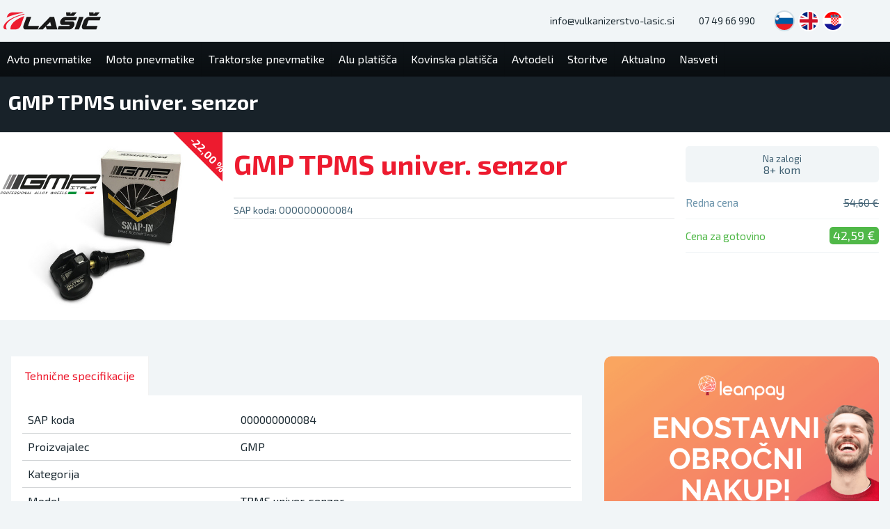

--- FILE ---
content_type: text/html; charset=UTF-8
request_url: https://www.lasic.si/avtodeli/dodatna-oprema/gmp-tpms-univer-senzor
body_size: 19212
content:
<!DOCTYPE HTML><html lang="sl"><head><meta charset="utf-8"><title>GMP TPMS univer. senzor</title><meta name="generator" content="DominoCMS - Open Source Content Management System" /><meta name="author" content="Vulkanizerstvo Lašič" /><meta name="robots" content="index, follow" /><meta name="viewport" content="width=device-width, initial-scale=1, maximum-scale=1" /><link rel="preconnect" href="https://cdn.domdesign.com" /><link rel="stylesheet" type="text/css" href="https://cdn.lasic.si/users/Lasic/Site/sites/lasic.si/style.css?v=416" /><link rel="icon" href="https://cdn.lasic.si/users/Lasic/Site/sites/lasic.si/favicon.svg" type="image/svg+xml" /><link rel="apple-touch-icon" href="https://cdn.lasic.si/users/Lasic/Site/sites/lasic.si/favicon/apple-touch-icon.png" /><link rel="android-touch-icon" href="https://cdn.lasic.si/users/Lasic/Site/sites/lasic.si/favicon/android-touch-icon.png" /><link rel="google-touch-icon" href="https://cdn.lasic.si/users/Lasic/Site/sites/lasic.si/favicon/google-touch-icon.png" /><link rel="manifest" href="https://cdn.lasic.si/users/Lasic/Site/sites/lasic.si/manifest.json" /><link rel="preconnect" href="https://fonts.googleapis.com" /><link rel="preconnect" href="https://fonts.gstatic.com" crossorigin /><link href="https://fonts.googleapis.com/css2?family=Exo+2%3Awght@400%3B700&display=swap" rel="stylesheet" type="text/css" /><script src="https://www.paypal.com/sdk/js?client-id=AaikRwsTiGqzpLUgx0jis4toRUVKp2NoMzC3C22me3jnsyhuhqxMEwk9hIxhoYYwuzVoJYV0QJuX004N&currency=EUR"></script></head><body name="top"><div class=" domino_headertop"><div class="grid-container grid"><div class="small-12 cell"><div class="dc_domino_logo header">
		<a class="" href="/" target="_top" title="Vulkanizerstvo Lašič"><svg version="1.1" id="Layer_1" xmlns="http://www.w3.org/2000/svg" xmlns:xlink="http://www.w3.org/1999/xlink" x="0px" y="0px"
	 viewBox="0 0 566.9 99.2" style="enable-background:new 0 0 566.9 99.2;" xml:space="preserve">
<style type="text/css">
	.col1{fill:#191919;}
	.col2{fill:#ED1B2F;}
</style>
<path class="col1" d="M543.5,20h-42.9l-2.8-20H524l1.3,10.7l9-10.7h26.1L543.5,20z M457.7,76l9.5-26c0.9-2.6,2.4-5.3,4.3-8.1
	s4.2-5.3,6.7-7.5c2.6-2.2,5.3-4.1,8.2-5.5c2.9-1.5,5.9-2.2,8.9-2.2h71.6l-7.2,20h-62.3c-1,0-1.7,0.3-2,0.8s-0.7,1.4-1.3,2.6
	l-9.7,26.8c-0.2,0.6-0.3,1.1-0.3,1.6c0,0.4,0.5,0.7,1.5,0.7h62.3l-7.3,20H469c-3,0-5.4-0.7-7.3-2.2s-3.2-3.3-4.2-5.5
	c-0.9-2.2-1.3-4.7-1.3-7.4C456.2,81.3,456.7,78.6,457.7,76 M466.3,26.7l-26.4,72.5H414l26.4-72.5C440.4,26.7,466.3,26.7,466.3,26.7z
	 M409.6,20h-42.9l-2.8-20h26.2l1.3,10.7l9-10.7h26.1L409.6,20z M322.2,79.2h59.1c0.6,0,1.2-0.4,1.9-1.1c0.7-0.8,1.1-1.3,1.3-1.7
	c0.2-0.6,0.1-1.3-0.2-2.1c-0.4-0.8-0.8-1.2-1.4-1.2H342c-2.7,0-5-0.7-6.8-2.2c-1.9-1.5-3.2-3.3-4.2-5.6c-0.9-2.3-1.4-4.7-1.4-7.4
	s0.4-5.3,1.4-7.9c0.9-2.6,2.4-5.3,4.3-8.1s4.2-5.3,6.7-7.5c2.6-2.2,5.3-4.1,8.2-5.5c2.9-1.5,5.9-2.2,8.9-2.2h69.6l-7.2,20H361
	c-1,0-1.7,0.2-2.1,0.6c-0.4,0.4-0.9,1.2-1.5,2.5c-0.2,0.6-0.4,1.2-0.4,1.9c-0.1,0.7,0.2,1,0.8,1h43.6c2.9,0,5.3,0.8,7.1,2.4
	c1.8,1.6,3.2,3.6,4,6c0.9,2.4,1.3,5,1.2,7.9c-0.1,2.8-0.5,5.5-1.4,8c-0.9,2.4-2.3,4.9-4.2,7.5c-1.9,2.6-4.1,5-6.5,7.2
	s-5.1,4-7.9,5.4s-5.6,2.1-8.3,2.1h-70.7L322.2,79.2z M278.1,78.8l-6.3-22.3l-21.7,22.3H278.1z M270.4,26.7h24.9l18,72.5h-61.9
	l-5-16.7l-16.7,16.7h-29L270.4,26.7z M134.8,26.7h26.9l-18.2,49.9c-0.1,0.6-0.2,1.2-0.2,1.8c0,0.6,0.5,0.9,1.4,0.9H207l-7.3,20
	h-71.6c-3,0-5.4-0.7-7.3-2.2s-3.2-3.3-4.2-5.5c-0.9-2.2-1.3-4.7-1.3-7.4c0-2.7,0.5-5.4,1.5-8L134.8,26.7z"/>
<path class="col2" d="M122.2,12c-0.1-1.4-0.4-2.8-0.8-4.1C59.2,22.9,12.1,48.7,1.3,78.2c-0.5,1.4-0.7,2.7-1.1,4
	c-0.9,6.5-0.2,17,15,17h4.1c-5-8.1-6.2-17-2.9-26.2C25.7,47.6,67.1,25.2,122.2,12 M41.3,99.2H71c0,0,21.7,0,29.6-21.7l20.3-55.8
	c0,0,0-0.1,0.1-0.2C81,36.2,51.6,57,43.2,80.2C40.8,86.8,40.3,93.1,41.3,99.2 M116.8,2.3c-2.3-1.4-5.4-2.3-9.7-2.3H51.3
	c0,0-21.7,0-29.6,21.7l-3,8.2C44.5,18.1,78.4,8.5,116.8,2.3"/>
</svg></a>
	</div><div class="dc_domino_headercontact">
                   <div class="langflags list"><a href="https://lasic.si" class="active flag-sl" target="_self" title="Slovensko"></a><a href="https://lasic.si/en" class="flag-en" target="_self" title="English"></a><a href="https://gume-lasic.hr" class="flag-hr" target="_self" title="Hrvaški"></a></div><a href="tel:0038674966990" class="btn tel" target="">
							<span class="icon icon-phone"></span> <span class="hide-for-small-only">07 49 66 990</span></a><a href="mailto:info@vulkanizerstvo-lasic.si" class="btn mail" target="">
							<span class="icon icon-mail"></span> <span class="hide-for-small-only">info@vulkanizerstvo-lasic.si</span></a> 
			    </div></div></div></div><div></div><header class=" dc_domino_header"><div class="grid-container grid"><div class="small-12 cell"><div></div><nav class="dc_domino_menu "><a href="#" class="dc_domino_menu_button " title="Menu">
                        <span></span>
                        <span></span>
                        <span></span>
                </a><ul class=""><li class="dropdown"><span class="arrow"><svg id="Layer_1" data-name="Layer 1" xmlns="http://www.w3.org/2000/svg" viewBox="0 0 289.05 492">
  <path d="M7.85,265.2l218.95,218.94c5.06,5.07,11.82,7.86,19.03,7.86s13.97-2.79,19.03-7.86l16.12-16.12c10.49-10.5,10.49-27.58,0-38.06L97.13,246.1,281.19,62.04c5.06-5.07,7.86-11.82,7.86-19.03,0-7.21-2.8-13.97-7.86-19.04l-16.12-16.12C260,2.79,253.24,0,246.03,0s-13.97,2.79-19.03,7.86L7.85,227C2.77,232.09-.02,238.88,0,246.09c-.02,7.24,2.77,14.03,7.85,19.11Z" style="stroke-width: 0px;"/>
</svg></span><a href="/avto-pnevmatike" class="" target="" data-entry="Domino.Content.39" data-level="0" title="Avto pnevmatike"><span class="name">Avto pnevmatike</span></a><ul class="dropdown"><li class=""><a href="/avto-pnevmatike/letne" class="" target="" data-entry="Domino.Content.40" data-level="1" title="Letne"><span class="name">Letne</span></a></li><li class=""><a href="/avto-pnevmatike/zimske" class="" target="" data-entry="Domino.Content.41" data-level="1" title="Zimske"><span class="name">Zimske</span></a></li><li class=""><a href="/avto-pnevmatike/celoletne" class="" target="" data-entry="Domino.Content.42" data-level="1" title="Celoletne"><span class="name">Celoletne</span></a></li></ul></li><li class=""><a href="/moto-pnevmatike" class="" target="" data-entry="Domino.Content.43" data-level="0" title="Moto pnevmatike"><span class="name">Moto pnevmatike</span></a></li><li class=""><a href="/traktorske-pnevmatike" class="" target="" data-entry="Domino.Content.44" data-level="0" title="Traktorske pnevmatike"><span class="name">Traktorske pnevmatike</span></a></li><li class=""><a href="/alu-platisca" class="" target="" data-entry="Domino.Content.45" data-level="0" title="Alu platišča"><span class="name">Alu platišča</span></a></li><li class=""><a href="/kovinska-platisca" class="" target="" data-entry="Domino.Content.46" data-level="0" title="Kovinska platišča"><span class="name">Kovinska platišča</span></a></li><li class="dropdown"><span class="arrow"><svg id="Layer_1" data-name="Layer 1" xmlns="http://www.w3.org/2000/svg" viewBox="0 0 289.05 492">
  <path d="M7.85,265.2l218.95,218.94c5.06,5.07,11.82,7.86,19.03,7.86s13.97-2.79,19.03-7.86l16.12-16.12c10.49-10.5,10.49-27.58,0-38.06L97.13,246.1,281.19,62.04c5.06-5.07,7.86-11.82,7.86-19.03,0-7.21-2.8-13.97-7.86-19.04l-16.12-16.12C260,2.79,253.24,0,246.03,0s-13.97,2.79-19.03,7.86L7.85,227C2.77,232.09-.02,238.88,0,246.09c-.02,7.24,2.77,14.03,7.85,19.11Z" style="stroke-width: 0px;"/>
</svg></span><a href="/avtodeli" class="" target="" data-entry="Domino.Content.50" data-level="0" title="Avtodeli"><span class="name">Avtodeli</span></a><ul class="dropdown"><li class=""><a href="/avtodeli/akumulatorji" class="" target="" data-entry="Domino.Content.51" data-level="1" title="Akumulatorji"><span class="name">Akumulatorji</span></a></li><li class=""><a href="/avtodeli/zracnice" class="" target="" data-entry="Domino.Content.52" data-level="1" title="Zračnice"><span class="name">Zračnice</span></a></li><li class=""><a href="/avtodeli/okrasni-pokrovi" class="" target="" data-entry="Domino.Content.53" data-level="1" title="Okrasni pokrovi"><span class="name">Okrasni pokrovi</span></a></li><li class=""><a href="/avtodeli/motorna-olja" class="" target="" data-entry="Domino.Content.54" data-level="1" title="Motorna olja"><span class="name">Motorna olja</span></a></li><li class=""><a href="/avtodeli/brisalci" class="" target="" data-entry="Domino.Content.55" data-level="1" title="Brisalci"><span class="name">Brisalci</span></a></li><li class=""><a href="/avtodeli/snezne-verige" class="" target="" data-entry="Domino.Content.56" data-level="1" title="Snežne verige"><span class="name">Snežne verige</span></a></li><li class=""><a href="/avtodeli/avto-preproge" class="" target="" data-entry="Domino.Content.57" data-level="1" title="Avto preproge"><span class="name">Avto preproge</span></a></li><li class=""><a href="/avtodeli/avtokozmetika" class="" target="" data-entry="Domino.Content.58" data-level="1" title="Avtokozmetika"><span class="name">Avtokozmetika</span></a></li><li class=""><a href="/avtodeli/dodatna-oprema" class="" target="" data-entry="Domino.Content.59" data-level="1" title="Dodatna oprema"><span class="name">Dodatna oprema</span></a></li></ul></li><li class="dropdown"><span class="arrow"><svg id="Layer_1" data-name="Layer 1" xmlns="http://www.w3.org/2000/svg" viewBox="0 0 289.05 492">
  <path d="M7.85,265.2l218.95,218.94c5.06,5.07,11.82,7.86,19.03,7.86s13.97-2.79,19.03-7.86l16.12-16.12c10.49-10.5,10.49-27.58,0-38.06L97.13,246.1,281.19,62.04c5.06-5.07,7.86-11.82,7.86-19.03,0-7.21-2.8-13.97-7.86-19.04l-16.12-16.12C260,2.79,253.24,0,246.03,0s-13.97,2.79-19.03,7.86L7.85,227C2.77,232.09-.02,238.88,0,246.09c-.02,7.24,2.77,14.03,7.85,19.11Z" style="stroke-width: 0px;"/>
</svg></span><a href="/storitve" class="" target="" data-entry="Domino.Content.2" data-level="0" title="Storitve"><span class="name">Storitve</span></a><ul class="dropdown"><li class=""><a href="/storitve/vulkanizerstvo" class="" target="" data-entry="Domino.Content.11" data-level="1" title="Vulkanizerstvo"><span class="name">Vulkanizerstvo</span></a></li><li class=""><a href="/storitve/hitri-servis" class="" target="" data-entry="Domino.Content.10" data-level="1" title="Hitri servis"><span class="name">Hitri servis</span></a></li><li class=""><a href="/storitve/avtooptika" class="" target="" data-entry="Domino.Content.9" data-level="1" title="Avtooptika"><span class="name">Avtooptika</span></a></li><li class=""><a href="/storitve/polnjenje-avtoklime" class="" target="" data-entry="Domino.Content.8" data-level="1" title="Polnjenje avtoklime"><span class="name">Polnjenje avtoklime</span></a></li><li class=""><a href="/storitve/hotel-za-gume" class="" target="" data-entry="Domino.Content.7" data-level="1" title="Hotel za gume"><span class="name">Hotel za gume</span></a></li><li class=""><a href="/storitve/avtopralnica" class="" target="" data-entry="Domino.Content.6" data-level="1" title="Avtopralnica"><span class="name">Avtopralnica</span></a></li></ul></li><li class=""><a href="/aktualno" class="" target="" data-entry="Domino.Content.19" data-level="0" title="Aktualno"><span class="name">Aktualno</span></a></li><li class=""><a href="/nasveti" class="" target="" data-entry="Domino.Content.20" data-level="0" title="Nasveti"><span class="name">Nasveti</span></a></li></ul></nav><div class="dc_domino_search">
                    <ul></ul>
	</div></div></div></header><div class=" domino-breadcrumbs-holder"><div class="grid-container"><ul class="domino-breadcrumbs domino_breadcrumbs"><li>
							<a href="/avtodeli">
								<span class="arrow">»</span>
								<span class="name">Avtodeli</span>
							</a>
						</li><li>
							<a href="/avtodeli/dodatna-oprema">
								<span class="arrow">»</span>
								<span class="name">Dodatna oprema</span>
							</a>
						</li><li>
							<a href="/avtodeli/dodatna-oprema/gmp-tpms-univer-senzor">
								<span class="arrow">»</span>
								<span class="name">GMP TPMS univer. senzor</span>
							</a>
						</li></ul></div></div><div class="dc_domino_slideshow"><header class="template domino-site-index-blocks nobg dark overlay fs-s"><div class="view va-c"><div class="w-100pc"><div class="grid-container grid grid-padding align-center" itemscope="" itemtype="https://schema.org/Article"><div class="cell small-12 pb-2"><h1 class="ff-h1">GMP TPMS univer. senzor</h1></div></div></div></div></header><div class="container ar-2x3 s_ar-4x3 m_ar-3x1 l_ar-4x1 xl_ar-5x1"><div class="slide"></div></div></div><div></div><main id="main"><div class="domino-site-index-blocks white"><div class="grid-container"><div class="domino_tyres_template_module list">
<div class="row">
<div class="col pic" style="background-image:url(https://cdn.lasic.si/users/Lasic/Site/sites/lasic.si/modules/Domino/Pictures/tpms-univer-senzorjpg.webp?i=1606497235)"><div class="brand">
                    <a href="#" class="overlay" title="GMP">
                        <img src="[data-uri]" alt="GMP" class="img" loading="lazy" />
                        </a>
                </div><a href="https://cdn.lasic.si/users/Lasic/Site/sites/lasic.si/modules/Domino/Pictures/tpms-univer-senzorjpg.webp" class="overlay" title="GMP TPMS univer. senzor">
			<img src="https://cdn.lasic.si/users/Lasic/Site/sites/lasic.si/modules/Domino/Pictures/tpms-univer-senzorjpg.webp?i=1606497235" alt="tpms-univer-senzor.jpg" class="img" loading="lazy" />
		</a><div class="discount" title="Spletni popust">
			<span>-22,00 %</span>
		</div></div>
		
		<div class="col content">
			<div class="row main">
				<div class="col left">
				<div class="header">
                <h6></h6><h1>GMP TPMS univer. senzor</h1><h4></h4><h5>SAP koda: 000000000084</div>
				</div>
				<div class="col side">
				<div class="stock"><span class="available"><small>Na zalogi</small>8+ kom</span></div>
				<div class="price-block">
			<div class="grid grid-unpadding price-reg">
				<div class="small-8 cell">
					<span class="title">Redna cena</span>
				</div>
				<div class="small-4 cell ta-r">
					<span class="value">54,60 €</span>
				</div>
			</div>
			<div class="grid grid-unpadding price-dis">
				<div class="small-8 cell">
					<span class="title">Cena za gotovino</span>
				</div>
				<div class="small-4 cell ta-r">
					<span class="value">42,59 €</span>
				</div>
			</div>
	</div>
				<div className="col basket"></div>
				</div>
			</div>
			
		</div>
	</div>
	
	</div></div></div><div class="domino-contentblocks domino-site-index-blocks white"></div><div class="domino-site-index-blocks  white pt-2"><div class="grid-container grid grid-padding"><div class=" small-12 large-8 cell s_pb-2"><div class="domino_tyres entries">
            <div class="items-placeholder"><div class="dc_domino_tabs">
                <ul class="dc_domino_tabs-buttons"><li class="is-active" data-id="tab1">
                <a href="#">Tehnične specifikacije</a>
                </li></ul>
                <div class="dc_domino_tabs-content"><div class="dc_domino_tabs-panel is-active" data-id="tab1"><table><tbody><tr><td>SAP koda</td><td>000000000084</td></tr><tr><td>Proizvajalec</td><td>GMP</td></tr><tr><td>Kategorija</td><td></td></tr><tr><td>Model</td><td>TPMS univer. senzor</td></tr><tr><td>Teža</td><td>0,01 kg</td></tr></tbody></table></div></div>
            </div></div>
	</div></div><div class=" small-12 large-4 cell s_pb-2"><div class="domino_adverts_block round" style="background-color:#FFF;padding-bottom:100%"><article style="background-color:"><a href="https://app.leanpay.si/vendor/pre-qualified?vendor=ne3xvj" target="" title=""><img src="https://cdn.lasic.si/users/Lasic/Site/sites/lasic.si/modules/Domino/Pictures/1491.png?i=1661976353" alt="1491" style="max-width:100%;max-height:100%" /></a></article><article style="background-color:;display:none"><a href="https://app.leanpay.si/vendor/pre-qualified?vendor=ne3xvj" target="" title=""><img src="https://cdn.lasic.si/users/Lasic/Site/sites/lasic.si/modules/Domino/Pictures/1492.png?i=1661976480" alt="1492" style="max-width:100%;max-height:100%" /></a></article></div></div></div></div></main><div class="domino-site-index-blocks dark s_pt-2 s_pb-2"><div class="grid-container grid grid-padding align-center"><div class="small-12 medium-6 large-4 cell"><div class="domino-module"><header>
		<h2>E-novice</h2>
		</header></div></div></div></div><nav class="domino-menufooter domino_menufooter">
<div class="grid-container grid grid-padding">
		<div class="small-6 medium-3 large-2 cell"><h2><a href="">Pnevmatike</a></h2><ul><li data-entry="Domino.Content.40">
                        <h4>
                        <a href="/avto-pnevmatike/letne">Letne</a>
                        </h4></li><li data-entry="Domino.Content.41">
                        <h4>
                        <a href="/avto-pnevmatike/zimske">Zimske</a>
                        </h4></li><li data-entry="Domino.Content.42">
                        <h4>
                        <a href="/avto-pnevmatike/celoletne">Celoletne</a>
                        </h4></li><li data-entry="Domino.Content.43">
                        <h4>
                        <a href="/moto-pnevmatike">Moto pnevmatike</a>
                        </h4></li><li data-entry="Domino.Content.44">
                        <h4>
                        <a href="/traktorske-pnevmatike">Traktorske pnevmatike</a>
                        </h4></li></ul></div><div class="small-6 medium-3 large-2 cell"><h2><a href="">Platišča</a></h2><ul><li data-entry="Domino.Content.45">
                        <h4>
                        <a href="/alu-platisca">Alu platišča</a>
                        </h4></li><li data-entry="Domino.Content.46">
                        <h4>
                        <a href="/kovinska-platisca">Kovinska platišča</a>
                        </h4></li></ul></div><div class="small-6 medium-3 large-2 cell"><h2><a href="/avtodeli">Avtodeli</a></h2><ul><li data-entry="Domino.Content.51">
                        <h4>
                        <a href="/avtodeli/akumulatorji">Akumulatorji</a>
                        </h4></li><li data-entry="Domino.Content.52">
                        <h4>
                        <a href="/avtodeli/zracnice">Zračnice</a>
                        </h4></li><li data-entry="Domino.Content.53">
                        <h4>
                        <a href="/avtodeli/okrasni-pokrovi">Okrasni pokrovi</a>
                        </h4></li><li data-entry="Domino.Content.54">
                        <h4>
                        <a href="/avtodeli/motorna-olja">Motorna olja</a>
                        </h4></li><li data-entry="Domino.Content.55">
                        <h4>
                        <a href="/avtodeli/brisalci">Brisalci</a>
                        </h4></li><li data-entry="Domino.Content.56">
                        <h4>
                        <a href="/avtodeli/snezne-verige">Snežne verige</a>
                        </h4></li><li data-entry="Domino.Content.57">
                        <h4>
                        <a href="/avtodeli/avto-preproge">Avto preproge</a>
                        </h4></li><li data-entry="Domino.Content.58">
                        <h4>
                        <a href="/avtodeli/avtokozmetika">Avtokozmetika</a>
                        </h4></li><li data-entry="Domino.Content.59">
                        <h4>
                        <a href="/avtodeli/dodatna-oprema">Dodatna oprema</a>
                        </h4></li></ul></div><div class="small-6 medium-3 large-2 cell"><h2><a href="/podpora-kupcem">Podpora kupcem</a></h2><ul><li data-entry="Domino.Content.29">
                        <h4>
                        <a href="/podpora-kupcem/pogosta-vprasanja">Pogosta vprašanja</a>
                        </h4></li><li data-entry="Domino.Content.30">
                        <h4>
                        <a href="/podpora-kupcem/kako-opraviti-nakup">Kako opraviti nakup?</a>
                        </h4></li><li data-entry="Domino.Content.31">
                        <h4>
                        <a href="/podpora-kupcem/placilne-metode">Plačilne metode</a>
                        </h4></li><li data-entry="Domino.Content.33">
                        <h4>
                        <a href="/podpora-kupcem/pritozbe-in-spori">Pritožbe in spori</a>
                        </h4></li><li data-entry="Domino.Content.34">
                        <h4>
                        <a href="/podpora-kupcem/vracilo-in-menjava">Vračilo in menjava</a>
                        </h4></li><li data-entry="Domino.Content.35">
                        <h4>
                        <a href="/podpora-kupcem/dostava-in-osebni-prevzem">Dostava in osebni prevzem</a>
                        </h4></li><li data-entry="Domino.Content.36">
                        <h4>
                        <a href="/podpora-kupcem/sledenje-paketu">Sledenje paketu</a>
                        </h4></li></ul></div><div class="small-6 medium-3 large-2 cell"><h2><a href="/storitve">Storitve</a></h2><ul><li data-entry="Domino.Content.11">
                        <h4>
                        <a href="/storitve/vulkanizerstvo">Vulkanizerstvo</a>
                        </h4></li><li data-entry="Domino.Content.6">
                        <h4>
                        <a href="/storitve/avtopralnica">Avtopralnica</a>
                        </h4></li><li data-entry="Domino.Content.7">
                        <h4>
                        <a href="/storitve/hotel-za-gume">Hotel za gume</a>
                        </h4></li><li data-entry="Domino.Content.8">
                        <h4>
                        <a href="/storitve/polnjenje-avtoklime">Polnjenje avtoklime</a>
                        </h4></li><li data-entry="Domino.Content.10">
                        <h4>
                        <a href="/storitve/hitri-servis">Hitri servis</a>
                        </h4></li><li data-entry="Domino.Content.9">
                        <h4>
                        <a href="/storitve/avtooptika">Avtooptika</a>
                        </h4></li></ul></div><div class="small-6 medium-3 large-2 cell"><h2><a href=""></a></h2><ul><li data-entry="Domino.Content.19">
                        <h4>
                        <a href="/aktualno">Aktualno</a>
                        </h4></li><li data-entry="Domino.Content.5">
                        <h4>
                        <a href="/obvestila">Obvestila</a>
                        </h4></li><li data-entry="Domino.Content.20">
                        <h4>
                        <a href="/nasveti">Nasveti</a>
                        </h4></li><li data-entry="Domino.Content.15">
                        <h4>
                        <a href="/o-nas">O nas</a>
                        </h4></li><li data-entry="Domino.Content.16">
                        <h4>
                        <a href="/kako-do-nas">Kako do nas</a>
                        </h4></li></ul></div>
		</div>
	</nav><div class="domino-site-index-blocks  white pt-2"><div class="grid-container grid grid-padding"><div class=" small-12 medium-4 large-2 cell s_pb-2 va-c"><div class="dc_domino_logo footer">
		<span></span>
	</div></div><div class=" small-6 medium-4 large-2 cell s_pb-2"><div class="dc_domino_module"><header><h2>Stopite v stik</h2></header><div class="main "><article class=""><address class="" itemscope="" itemtype="https://schema.org/Organization"><div class=""><span class="fw-b text-balance" itemprop="Vulkanizerstvo Lašič">Vulkanizerstvo Lašič</span><div itemprop="Trnje 14" itemscope="1" itemtype="https://schema.org/PostalAddress"><div itemprop="streetAddress">Trnje 14</div><span class="" itemprop="postalCode">8250</span><span itemprop="addressLocality"> Brežice</span><div itemprop="addressCountry">Slovenija</div></div><br><a class="side-icon " href="tel:+38674966990"><span itemprop="telephone">+386 7 49 66 990</span></a><a class="side-icon " href="tel:+38631646700"> <span itemprop="telephone">+386 31 646 700</span></a><a class="side-icon " href="tel:+385977646700"> <span itemprop="telephone">+385 97 7 646 700</span></a><a class="side-icon " href="mailto:info@vulkanizerstvo-lasic.si"> <span class="text-ellipsis" itemprop="info@vulkanizerstvo-lasic.si">info@vulkanizerstvo-lasic.si</span></a><a itemprop="https://www.lasic.si" href="https://www.lasic.si" target="_blank">lasic.si</a></div></address></article></div></div></div><div class=" small-6 medium-4 large-2 cell s_pb-2"><div class="dc_domino_module"><header><h2>Uradni podatki</h2></header><div class="main "><article class=""><address class="" itemscope="" itemtype="https://schema.org/Organization"><div class="ellipsis"><span class="fw-b " itemprop="name">Lašič Aleš, s.p.</span><div itemprop="Trnje 14" itemscope="1" itemtype="https://schema.org/PostalAddress"><div itemprop="streetAddress">Trnje 14</div><span class="" itemprop="postalCode">8250</span><span itemprop="addressLocality"> Brežice</span><div itemprop="addressCountry">Slovenija</div></div><br><a class="side-icon" href="tel:+38674966990"><span itemprop="telephone">+386 7 49 66 990</span></a><a class="side-icon" href="tel:+38631646700"> <span itemprop="telephone">+386 31 646 700</span></a><a itemprop="url"></a><div class="">ID za DDV: SI99485079</div><div class="">MŠ: 5513982000</div><a class="" href="/vizitka"><span>Več</span><span> »</span></a></div></address></article></div></div></div><div class=" small-6 medium-4 large-2 cell s_pb-2"><h2>Odpiralni čas</h2><p><strong>pon–pet:</strong> 8.00–18.00&nbsp;<br><strong>sob:</strong> 8.00–13.00</p></div><div class=" small-6 medium-4 large-2 cell s_pb-2"></div><div class=" small-6 medium-4 large-2 cell s_pb-2"><nav class="dc_domino_menu footer"><ul class="footer"><li class=""><a href="/pogoji-poslovanja" class="" target="" data-entry="Domino.Content.14" data-level="0" title="Pogoji poslovanja"><span class="name">Pogoji poslovanja</span></a></li><li class=""><a href="/zasebnost" class="" target="" data-entry="Domino.Content.13" data-level="0" title="Zasebnost"><span class="name">Zasebnost</span></a></li><li class=""><a href="/pravno-obvestilo" class="" target="" data-entry="Domino.Content.12" data-level="0" title="Pravno obvestilo"><span class="name">Pravno obvestilo</span></a></li></ul></nav></div></div></div><div class="domino-site-index-blocks light s_pt-1 s_pb-2"><div class="grid-container grid grid-padding"><div class="small-12 cell"></div></div></div><div class="grid-container grid grid-padding"><div class="domino-pic-full ">
                            <a href="https://app.leanpay.si/vendor/pre-qualified?vendor=ne3xvj" target="_top" title="ribbon @2x.png"}>
                                <img src="https://cdn.lasic.si/users/Lasic/Site/sites/lasic.si/modules/Domino/Pictures/ribbon-2xpng.webp?i=1652110850" alt="ribbon @2x.png" loading="lazy" />
                            </a>
                        </div></div><footer class="domino_footer">
		<div class="grid grid-padding">
			<div class="small-12 cell">
			 © XXVI Vulkanizerstvo Lašič | v 2.9.1<br />
			Avtor <a class="footer-link" href="https://www.domdesign.com">Domdesign<sup>&reg;</sup></a> | Deluje na sistemu <a class="footer-link" href="https://www.dominocms.com">DominoCMS<sup>&reg;</sup> v 8.0.0b</a>
</div>
		</div>
	</footer><div></div><script async src="https://www.googletagmanager.com/gtm.js?id=GTM-P6HLQML"></script><script src="https://cdn.lasic.si/public/modules/Modernizr/Modernizr/modernizr.js"></script></body></html>